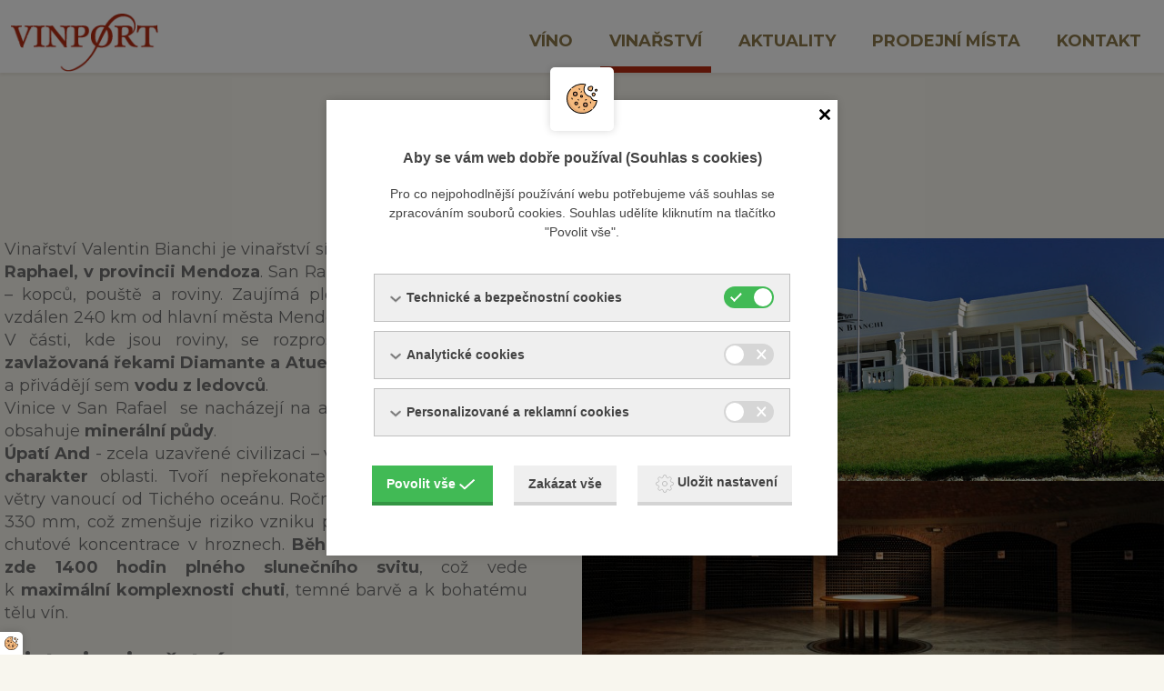

--- FILE ---
content_type: text/html; charset=UTF-8
request_url: https://www.vinport.cz/valentin-bianchi-2?sid=682f52459933bccb4ab78ab528e6eaaa
body_size: 3918
content:
                    <!DOCTYPE html><html class="no-js" prefix="og: http://ogp.me/ns#" lang="cs">
<head>
        <meta charset="utf-8">
    <meta http-equiv="X-UA-Compatible" content="IE=edge,chrome=1">
    <meta http-equiv="content-language" content="cs"/>
    <meta name="viewport" content="width=device-width, initial-scale=1">
            <meta name="robots" content="index, follow"/>
                                <title>Valentin Bianchi | Vinport</title>
    <meta name="description" content="Vinařství Valentin Bianchi je&amp;nbsp;vinařství v&amp;nbsp;departmentu San Raphael, v&amp;nbsp;provincii Mendoza. San Rafael se skládá ze 3&amp;nbsp;částí – kopců, pouště"/>
    <meta name="keywords" content=""/>
    <meta name="author" content="GRAWEB s.r.o., grafika a webdesign"/>

        <meta property="og:url" content="https://www.vinport.cz/valentin-bianchi-2?sid=682f52459933bccb4ab78ab528e6eaaa"/>
    <meta property="og:title" content="Valentin Bianchi | Vinport"/>
                                        <meta property="og:image" content="https://www.vinport.cz/obrazky-soubory/foto-bianchi-d7689.jpg"/>
                            <meta property="og:image:width" content="960"/>
                <meta property="og:image:height" content="400"/>
                            <meta property="og:type" content="website"/>
    <meta property="og:description" content="Vinařství Valentin Bianchi je&amp;nbsp;vinařství v&amp;nbsp;departmentu San Raphael, v&amp;nbsp;provincii Mendoza. San Rafael se skládá ze 3&amp;nbsp;částí – kopců, pouště"/>

    

    <link href="/layout/main.css?v6" rel="stylesheet" type="text/css" media="all"/>
    
<link rel="stylesheet" href="/js/cookiesconsent/dist/cookiesconsent.min.css" />
<script src="/js/cookiesconsent/dist/cookiesconsent.min.js"></script>
<script>
    
    var cc = new CookieConsent({
        use_gtm_hooks: true
    });
    
</script>

    
<!-- Global site tag (gtag.js) - Google Analytics -->
<script async src="https://www.googletagmanager.com/gtag/js?id=UA-110116781-1"></script>
<script>
  window.dataLayer = window.dataLayer || [];
  function gtag(){dataLayer.push(arguments);}
  gtag('js', new Date());
  gtag('config', 'UA-110116781-1');
</script>    


    <script src="/js/libs/modernizr-3.3.1.min.js"></script>
    <script src="/js/libs/jquery-1.11.2.min.js" type="text/javascript"></script>
    <script type="text/javascript" src="/admin_inc/modules/system/javascript/presentation.js"></script>
        <link rel="shortcut icon" href="/favicon.ico" type="image/x-icon">
    <link rel="icon" href="/favicon.ico" type="image/x-icon">
</head>
<body class="vinarstvi">


<div id="mother">

    <div id="header">

        <div id="top">

            <div id="logo">
                <a href="/"><img src="/layout/images/vinport-logo.png" alt="Vinport"/></a>
            </div>

            
            
            <div id="menu">
                                                            <ul class="l1">                                                                                                                                                                                                                                                                                <li><a href="/vina">Víno</a></li>
                                                                                                                                                                                                                                                                                                                                                    <li class="active"><a href="/vinarstvi">Vinařství</a>
                                                            <ul class="l2">                                                                                                                                                                                                                                                                                <li><a href="vinarstvi-luis-felipe-edwards-2">Luis Felipe Edwards</a></li>
                                                                                                                                                                                                                                                                                                                                                    <li class="active"><a href="/valentin-bianchi-2">Valentin Bianchi</a></li>
                        </ul>                                                </li>
                                                                                                                                                                                                                                                                                                                                                    <li><a href="/aktuality">Aktuality</a></li>
                                                                                                                                                                                                                                                                                                                                                    <li><a href="/prodejni-mista">Prodejní místa</a></li>
                                                                                                                                                                                                                                                                                                                                                    <li><a href="/kontakt">Kontakt</a></li>
                        </ul>                                                </div>


            <div id="menu-switch"></div>

        </div>

    </div>

    <div id="content" class="obsah">


        <div class="inner">
                    <h1>Valentin Bianchi</h1>
    
    
    <div class="dvasloupce">
        <div class="txtlevy">
            <div class="sloupeclevy">

                <p style="text-align:justify">Vinařství Valentin Bianchi je vinařství sídlící&nbsp;v&nbsp;departmentu <strong>San Raphael, v provincii Mendoza</strong>. San Rafael se skládá ze&nbsp; 3 částí – kopců, pouště a roviny. Zaujímá plochu &nbsp;31&nbsp;235 km2 a je vzdálen 240 km od hlavní města Mendozy.</p>

<p style="text-align:justify">V&nbsp;části, kde jsou roviny, se rozprostírá oáza (70 000ha), <strong>zavlažovaná&nbsp;řekami Diamante a Atuel, jež pramení v&nbsp;Andách</strong> a přivádějí sem <strong>vodu z&nbsp;ledovců</strong>.</p>

<p style="text-align:justify">Vinice v&nbsp;San Rafael&nbsp; se nacházejí na aluviálním podloží, které&nbsp; obsahuje <strong>minerální půdy</strong>.</p>

<p style="text-align:justify"><strong>Úpatí And</strong> - zcela uzavřené civilizaci – vytváří <strong>mikroklimatický charakter</strong> oblasti. Tvoří nepřekonatelnou bariéru pro vlhké větry vanoucí od Tichého oceánu. Roční srážky tak nepřesahují 330 mm, což zmenšuje riziko vzniku plísní a zvyšuje možnost chuťové koncentrace v hroznech. <strong>Během doby růstu révy je zde 1400 hodin plného slunečního svitu</strong>, což vede k&nbsp;<strong>maximální komplexnosti chuti</strong>, temné barvě a k&nbsp;bohatému tělu vín.</p>

<h2 style="text-align:justify">Historie vinařství</h2>

<p style="text-align:justify"><strong>Roku 1928</strong> se italský imigrant Don Valentino Bianchi stal vlastníkem malého vinařství s&nbsp;vlastní vinicí. Vinařství, jež bylo <strong>nejprve známo jako El Chiche</strong>, produkovalo <strong>kvalitní červená vína</strong>, o kterých se říkalo, že se <strong>podobají velkým vínům z&nbsp;Medocu</strong>.</p>

<p style="text-align:justify"><strong>V&nbsp;roce 1934 vína získala nejvyšší ocenění</strong> na Oficiální přehlídce a soutěži vín v&nbsp;Mendoze. Poté byla zařazena do prodeje ve&nbsp;slavné&nbsp;vinotéce v&nbsp;Buenos Aires, kde byla <strong>doporučována významným bohatým intelektuálům</strong>.</p>

<p style="text-align:justify"><strong>Roku 1950</strong> <strong>předal Valentino Bianchi vinařství svým synům</strong> Alcidesi Josemu a Enzu Arnoldovi společně s&nbsp;jejich švagrem Aureliem Stradellou a &nbsp;vinařství začalo výborně prosperovat, díky jejich skvělé týmové práci. Vinařství bylo <strong>přejmenováno na&nbsp; Valentin Bianchi S.A.C.I.F</strong>.</p>

<p style="text-align:justify"><strong>V&nbsp;roce 1980</strong> se dostávají <strong>do vedení společnosti vnuci Valentina Bianchiho</strong> - Valentin Eduardo, Ricardo Stradella a Alejandro Ruben. <strong>Dnes pokračují v&nbsp;tom, co jejich otcové a děd započali </strong>a jsou již <strong>3. generací v&nbsp;podniku</strong>, který se nyní nazývá&nbsp;Valentin Bianchi S.A.</p>

<h2 style="text-align:justify">Vinice</h2>

<p style="text-align:justify">Tři vinice, které vinařství Valentino Bianchi vlastní, zabírají plochu 290 ha (716 acrů) a leží <strong>v&nbsp;oblasti &nbsp;San Rafael</strong>. Jsou to: Asti, Las Paredes a Dona Elsa.</p>

<p style="text-align:justify">Vinice jsou <strong>plné podnoží dovozených z&nbsp;Valentinovy rodné Itálie</strong> a stejně tak <strong>z&nbsp;Kalifornie a Francie</strong>. Nejvyšší kvalita hroznů odpovídá použití <strong>nejlepších technologií k&nbsp;výrobě vína</strong>, která <strong>získávají ocenění nejen v&nbsp;Argentině</strong>, ale i v zahraničí.Všechna vína vinařství vyrábí již od roku 1979 vinař Fracisco Martinez.</p>

<p style="text-align:justify">V&nbsp;roce 1996 vnuci V. Bianchiho započali spolupráci s&nbsp;Robertem &nbsp;Pepim &nbsp;ze slavného kalifornského vinařství v&nbsp;Napa Valley. Probíhaly konzultace o&nbsp; nových&nbsp; technologiích a přitom stále dbali na zachování typického&nbsp; argentinského charakteru. Jeho odborné znalosti ve vinařství a talent &nbsp;milovníka vína pomohl udržet konkurenceschopnost a úspěšnost v&nbsp;mnoha zemích, kde se vína Valentina Bianchiho prodávají.</p>

<p style="text-align:justify">&nbsp;</p>

<p class="txt" style="text-align:justify"><a class="btn" href="/vinarstvi-casa-bianchi">Zobrazit vína Valentin Bianchi</a></p>

                
                

            </div>
        </div>

                    <div class="vin-foto">
                                    <a href="/obrazky-soubory/foto-bianchi-d7689.jpg" data-rel='imagebox-lights' title=''><img src="/obrazky-soubory/foto-bianchi-9a854.jpg" alt="" /></a>
                            </div>
                                            <div class="jgallery">                <a href="/obrazky-soubory/big_bodegas-f7563.jpg" data-rel="prettyphoto[gal]" title=""><img src="/obrazky-soubory/big_bodegas-c2fca.jpg" alt="" /></a>
                                                            <a href="/obrazky-soubory/big_institucional-82b0e.jpg" data-rel="prettyphoto[gal]" title=""><img src="/obrazky-soubory/big_institucional-6e82f.jpg" alt="" /></a>
                                                            <a href="/obrazky-soubory/big_turismo-557a0.jpg" data-rel="prettyphoto[gal]" title=""><img src="/obrazky-soubory/big_turismo-94531.jpg" alt="" /></a>
                                                            <a href="/obrazky-soubory/gallery_6_bodegas-96de6.jpg" data-rel="prettyphoto[gal]" title=""><img src="/obrazky-soubory/gallery_6_bodegas-ef664.jpg" alt="" /></a>
                                                            <a href="/obrazky-soubory/gallery_9_bodegas-9e9f9.jpg" data-rel="prettyphoto[gal]" title=""><img src="/obrazky-soubory/gallery_9_bodegas-5e418.jpg" alt="" /></a>
                                                            <a href="/obrazky-soubory/visitas_turismo-f1735.jpg" data-rel="prettyphoto[gal]" title=""><img src="/obrazky-soubory/visitas_turismo-f1735.jpg" alt="" /></a>
                </div>                    
    </div>
</div>
                                    
	</div>
	<div id="footer">
        <div class="paticka">
            <p class="patickakontakt">Kontakt</p>
            <div class="pairbox pairbox-style5">
<div class="pairbox-part1">
<p><strong>Adresa:</strong><br />
VINPORT s.r.o.<br />
Na hradbách 85<br />
693 01 Hustopeče</p>

<p><strong>Telefon:</strong> 519 331 680, <strong>fax:</strong> 519 327 451<br />
<strong>E-mail:&nbsp;</strong><a href="mailto:obchod&#064;vinport.cz">obchod&#064;vinport.cz</a></p>
</div>

<div class="pairbox-part2">
<p>&nbsp;</p>

<div class="pairbox pairbox-style4">
<div class="pairbox-part1">
<p>&nbsp;</p>
</div>

<div class="pairbox-part2">
<p><a href="https://www.vinport.cz/zpracovani-osobnich-udaju">Zpracování osobních údajů</a><br />
<a href="https://www.vinport.cz/cookies">Cookies</a></p>
</div>
</div>
</div>
</div>
        </div>
        <hr>
        <div class="cc">
            <p class="copy">2017 &copy; Vinport</p>
            <p class="creator">Created by <a href="http://www.graweb.com/">GRAWEB</a></p>
        </div>
	</div>
</div>
                <script src="/js/libs/jquery.bxslider/jquery.bxslider.min.js" type="text/javascript"></script>
                <script src="/js/libs/magnific-popup/jquery.magnific-popup.min.js" type="text/javascript"></script>
        <script src="/js/libs/jquery.justifiedGallery/jquery.justifiedGallery.min.js"></script>
                        <script src="/js/trans.php?lang=cs" type="text/javascript"></script>
        <script src="/js/plugins.js" type="text/javascript"></script>
        <script src="/js/script.js?v4" type="text/javascript"></script>
        <script src="/js/main.js" type="text/javascript"></script>
		<!--[if IE 8]><script src="/js/libs/respond/respond.min.js"></script><![endif]-->

    </body>
</html>    

--- FILE ---
content_type: text/css
request_url: https://www.vinport.cz/layout/main.css?v6
body_size: 8150
content:
@import url(https://fonts.googleapis.com/css?family=Great+Vibes|Montserrat:100,100i,200,200i,300,300i,400,400i,500,500i,600,600i,700,700i,800,800i,900,900i);.mfp-bg,.mfp-wrap{left:0;top:0;position:fixed}.mfp-bg,.mfp-container,.mfp-wrap{width:100%;height:100%}.mfp-container:before,.mfp-content,img{vertical-align:middle}.mfp-arrow:after,.mfp-arrow:before,.mfp-container:before,.mfp-figure:after{content:''}.mfp-title,pre{word-wrap:break-word}#content.obsah .dvasloupce:after,#content.obsah .txtlevy:after,#content.obsah>.inner:after,#footer,.aktuality:after,.break,.clearfix:after,.cols2:after,.cols:after,.datepicker-content ul:after,.hnedy .blokyvinarstvi:after,.slideshow-vina .slides:after,.titlebox>.titlebox-content:after,fieldset>p:after,p.date input[type=text]:after,ul.seznamprodejen:after,ul.seznamvin:after,ul.seznamvin>li>ul:after,ul.seznamvin>li>ul>li.rada>ul:after{clear:both}.mfp-bg{z-index:1042;overflow:hidden;background:#0b0b0b;opacity:.8}.mfp-wrap{z-index:1043;outline:0!important;-webkit-backface-visibility:hidden}.mfp-container{text-align:center;position:absolute;left:0;top:0;padding:0 8px;box-sizing:border-box}.mfp-container:before{display:inline-block;height:100%}.mfp-align-top .mfp-container:before{display:none}.mfp-content{position:relative;display:inline-block;margin:0 auto;text-align:left;z-index:1045}.mfp-ajax-holder .mfp-content,.mfp-inline-holder .mfp-content{width:100%;cursor:auto}.mfp-ajax-cur{cursor:progress}.mfp-zoom-out-cur,.mfp-zoom-out-cur .mfp-image-holder .mfp-close{cursor:-moz-zoom-out;cursor:-webkit-zoom-out;cursor:zoom-out}.mfp-zoom{cursor:pointer;cursor:-webkit-zoom-in;cursor:-moz-zoom-in;cursor:zoom-in}.mfp-auto-cursor .mfp-content{cursor:auto}.mfp-arrow,.mfp-close,.mfp-counter,.mfp-preloader{-webkit-user-select:none;-moz-user-select:none;user-select:none}.mfp-loading.mfp-figure{display:none}.mfp-hide{display:none!important}.mfp-preloader{color:#CCC;position:absolute;top:50%;width:auto;text-align:center;margin-top:-.8em;left:8px;right:8px;z-index:1044}.mfp-preloader a{color:#CCC}.mfp-close,.mfp-preloader a:hover{color:#FFF}.mfp-s-error .mfp-content,.mfp-s-ready .mfp-preloader{display:none}button.mfp-arrow,button.mfp-close{overflow:visible;cursor:pointer;background:0 0;border:0;-webkit-appearance:none;display:block;outline:0;padding:0;z-index:1046;box-shadow:none;touch-action:manipulation}.mfp-figure:after,.mfp-iframe-scaler iframe{position:absolute;left:0;box-shadow:0 0 8px rgba(0,0,0,.6)}button::-moz-focus-inner{padding:0;border:0}.mfp-close{width:44px;height:44px;line-height:44px;position:absolute;right:0;top:0;text-decoration:none;text-align:center;opacity:.65;padding:0 0 18px 10px;font-style:normal;font-size:28px;font-family:Arial,Baskerville,monospace}blockquote,dfn{font-style:italic}.mfp-close:focus,.mfp-close:hover{opacity:1}.mfp-close:active{top:1px}.mfp-close-btn-in .mfp-close{color:#333}.mfp-iframe-holder .mfp-close,.mfp-image-holder .mfp-close{color:#FFF;right:-6px;text-align:right;padding-right:6px;width:100%}.mfp-counter{position:absolute;top:0;right:0;color:#CCC;font-size:12px;line-height:18px;white-space:nowrap}.mfp-figure,img.mfp-img{line-height:0}.mfp-arrow{position:absolute;opacity:.65;margin:-55px 0 0;top:50%;padding:0;width:90px;height:110px;-webkit-tap-highlight-color:transparent}.mfp-arrow:active{margin-top:-54px}.mfp-arrow:focus,.mfp-arrow:hover{opacity:1}.mfp-arrow:after,.mfp-arrow:before{display:block;width:0;height:0;position:absolute;left:0;top:0;margin-top:35px;margin-left:35px;border:inset transparent}.mfp-arrow:after{border-top-width:13px;border-bottom-width:13px;top:8px}.mfp-arrow:before{border-top-width:21px;border-bottom-width:21px;opacity:.7}.mfp-arrow-left{left:0}.mfp-arrow-left:after{border-right:17px solid #FFF;margin-left:31px}.mfp-arrow-left:before{margin-left:25px;border-right:27px solid #3F3F3F}.mfp-arrow-right{right:0}.mfp-arrow-right:after{border-left:17px solid #FFF;margin-left:39px}.mfp-arrow-right:before{border-left:27px solid #3F3F3F}.mfp-iframe-holder{padding-top:40px;padding-bottom:40px}.mfp-iframe-holder .mfp-content{line-height:0;width:100%;max-width:900px}.mfp-image-holder .mfp-content,img.mfp-img{max-width:100%}.mfp-iframe-holder .mfp-close{top:-40px}.mfp-iframe-scaler{width:100%;height:0;overflow:hidden;padding-top:56.25%}.mfp-iframe-scaler iframe{display:block;top:0;width:100%;height:100%;background:#000}.mfp-figure:after,img.mfp-img{display:block;width:auto;height:auto}img.mfp-img{box-sizing:border-box;padding:40px 0;margin:0 auto}.mfp-figure:after{top:40px;bottom:40px;right:0;z-index:-1;background:#444}.mfp-figure small{color:#BDBDBD;display:block;font-size:12px;line-height:14px}.mfp-figure figure{margin:0}.mfp-bottom-bar{margin-top:-36px;position:absolute;top:100%;left:0;width:100%;cursor:auto}.mfp-title{text-align:left;line-height:18px;color:#F3F3F3;padding-right:36px}.mfp-gallery .mfp-image-holder .mfp-figure{cursor:pointer}@media screen and (max-width:800px) and (orientation:landscape),screen and (max-height:300px){.mfp-img-mobile .mfp-image-holder{padding-left:0;padding-right:0}.mfp-img-mobile img.mfp-img{padding:0}.mfp-img-mobile .mfp-figure:after{top:0;bottom:0}.mfp-img-mobile .mfp-figure small{display:inline;margin-left:5px}.mfp-img-mobile .mfp-bottom-bar{background:rgba(0,0,0,.6);bottom:0;margin:0;top:auto;padding:3px 5px;position:fixed;box-sizing:border-box}.mfp-img-mobile .mfp-bottom-bar:empty{padding:0}.mfp-img-mobile .mfp-counter{right:5px;top:3px}.mfp-img-mobile .mfp-close{top:0;right:0;width:35px;height:35px;line-height:35px;background:rgba(0,0,0,.6);position:fixed;text-align:center;padding:0}}@media all and (max-width:900px){.mfp-arrow{-webkit-transform:scale(.75);transform:scale(.75)}.mfp-arrow-left{-webkit-transform-origin:0;transform-origin:0}.mfp-arrow-right{-webkit-transform-origin:100%;transform-origin:100%}.mfp-container{padding-left:6px;padding-right:6px}}.datepicker-container{position:absolute;z-index:201312;float:left;font-family:arial,helvetica,sans-serif;font-size:12px;line-height:30px}.datepicker-arrow,.datepicker-arrow:after{display:block;width:0;height:0;border:5px solid transparent}.datepicker-arrow{position:relative;margin:0 10px;border-bottom-color:#9cf}.datepicker-arrow:after{position:absolute;top:-4px;left:-5px;content:" ";border-bottom-color:#fff}.datepicker-content{width:210px;-webkit-box-sizing:content-box;box-sizing:content-box;border:1px solid #ccc;border-top-color:#9cf;-webkit-box-shadow:0 0 3px #ccc;box-shadow:0 0 3px #ccc}.datepicker-next,.datepicker-prev{font-size:18px}.datepicker-content ul:after,.datepicker-content ul:before{display:table;content:""}.datepicker-content ul{width:102%;padding:0;margin:0;*zoom:1}.datepicker-content li{float:left;width:30px;height:30px;padding:0;margin:0;text-align:center;list-style:none;cursor:pointer;background-color:#fff}.datepicker-content .col-1{width:30px}.datepicker-content .col-2{width:60px}.datepicker-content .col-3{width:90px}.datepicker-content .col-4{width:120px}.datepicker-content .col-5{width:150px}.datepicker-content .col-6{width:180px}.datepicker-content .col-7{width:210px}.datepicker-content li:hover{background-color:#eee}.datepicker-content .selected,.datepicker-content .selected:hover{color:#36f}.datepicker-content .disabled,.datepicker-content .disabled:hover{color:#ccc}.datepicker-months li,.datepicker-years li{width:52.5px;height:52.5px;line-height:52.5px}.datepicker-week li,.datepicker-week li:hover{cursor:default;background-color:#fff}article,aside,details,figcaption,figure,footer,header,hgroup,main,nav,section,summary{display:block}audio,canvas,video{display:inline-block;*display:inline;*zoom:1}audio:not([controls]){display:none;height:0}[hidden]{display:none}html{font-size:100%;-webkit-text-size-adjust:100%;-ms-text-size-adjust:100%}button,html,input,select,textarea{font-family:sans-serif}body,figure,form{margin:0}a:focus{outline:dotted thin}a:active,a:hover{outline:0}h1{margin:.67em 0}h2{font-size:1.5em;margin:.83em 0}h4{font-size:1em;margin:1.33em 0}h5{font-size:.83em;margin:1.67em 0}abbr[title]{border-bottom:1px dotted}b,strong{font-weight:700}blockquote{margin:1em 40px}hr{-moz-box-sizing:content-box;box-sizing:content-box}mark{background:#ff0;color:#000}dl,menu,ol,p,pre,ul{margin:1em 0}code,kbd,pre,samp{font-family:monospace,serif;_font-family:'courier new',monospace;font-size:1em}pre{white-space:pre;white-space:pre-wrap}q{quotes:none}q:after,q:before{content:'';content:none}small{font-size:80%}sub,sup{font-size:75%;line-height:0;position:relative;vertical-align:baseline}sup{top:-.5em}sub{bottom:-.25em}dd{margin:0 0 0 40px}menu,ol,ul{padding:0 0 0 40px}nav ol,nav ul{list-style:none}img{border:0;-ms-interpolation-mode:bicubic}svg:not(:root){overflow:hidden}legend{border:0;padding:0;white-space:normal;*margin-left:-7px}button,input,select,textarea{font-size:100%;margin:0;vertical-align:baseline;*vertical-align:middle}button,input{line-height:normal}button,select{text-transform:none}button,html input[type=button],input[type=reset],input[type=submit]{-webkit-appearance:button;cursor:pointer;*overflow:visible}button[disabled],html input[disabled]{cursor:default}input[type=checkbox],input[type=radio]{box-sizing:border-box;padding:0;*height:13px;*width:13px}input[type=search]{-webkit-appearance:textfield;-moz-box-sizing:content-box;-webkit-box-sizing:content-box;box-sizing:content-box}input[type=search]::-webkit-search-cancel-button,input[type=search]::-webkit-search-decoration{-webkit-appearance:none}button::-moz-focus-inner,input::-moz-focus-inner{border:0;padding:0}textarea{overflow:auto;vertical-align:top;resize:vertical}table{border-collapse:collapse;border-spacing:0}.justified-gallery{width:100%;position:relative;overflow:hidden}.justified-gallery>a,.justified-gallery>div{position:absolute;display:inline-block;overflow:hidden;filter:"alpha(opacity=10)";opacity:.1}.justified-gallery>a>a>img,.justified-gallery>a>img,.justified-gallery>div>a>img,.justified-gallery>div>img{position:absolute;top:50%;left:50%;margin:0;padding:0;border:none;filter:"alpha(opacity=0)";opacity:0}.justified-gallery>a>.caption,.justified-gallery>div>.caption{display:none;position:absolute;bottom:0;padding:5px;background-color:#000;left:0;right:0;margin:0;color:#fff;font-size:12px;font-weight:300;font-family:sans-serif}body,h3{font-family:Montserrat,sans-serif}.justified-gallery>a>.caption.caption-visible,.justified-gallery>div>.caption.caption-visible{display:initial;filter:"alpha(opacity=70)";opacity:.7;-webkit-transition:opacity 500ms ease-in;-moz-transition:opacity 500ms ease-in;-o-transition:opacity 500ms ease-in;transition:opacity 500ms ease-in}.justified-gallery>.entry-visible{filter:"alpha(opacity=100)";opacity:1;background:0 0}.justified-gallery>.entry-visible>a>img,.justified-gallery>.entry-visible>img{filter:"alpha(opacity=100)";opacity:1;-webkit-transition:opacity 500ms ease-in;-moz-transition:opacity 500ms ease-in;-o-transition:opacity 500ms ease-in;transition:opacity 500ms ease-in}.justified-gallery>.jg-filtered{display:none}.justified-gallery>.spinner{position:absolute;bottom:0;margin-left:-24px;padding:10px 0;left:50%;filter:"alpha(opacity=100)";opacity:1;overflow:initial}.justified-gallery>.spinner>span{display:inline-block;filter:"alpha(opacity=0)";opacity:0;width:8px;height:8px;margin:0 4px;background-color:#000;border-radius:6px}fieldset,hr{border:0;padding:0}*{box-sizing:border-box}::-moz-selection{background:#b3d4fc;text-shadow:none}::selection{background:#b3d4fc;text-shadow:none}hr{display:block;height:1px;border-top:1px solid #ccc;margin:1em 0}fieldset{margin:0}.clearfix{*zoom:1}.clearfix:after,.clearfix:before{content:" ";display:table}.break{display:block;width:80%}p.report{border:1px solid #A0C856;padding:12px;text-align:left;background-color:#CDF9BC;margin-bottom:20px}p.report.error{border-color:#FF8D9A;background:#F9BDBD}p.report.info{border-color:#A0C856;background:#CDF9BC}p.report.warning{border-color:#E9D757;background:#FFEC93}#files h4,.files h4{margin-bottom:4px}#files ul.ico,.files ul.ico{margin:0;padding:0 0 0 20px;line-height:1.6em;list-style:none;background:0 0}#files .ico,#files ul.ico li,.files .ico,.files ul.ico li{padding:0 0 .5em 23px}#files ul.ico li,.files ul.ico li{background-repeat:no-repeat;list-style:none}#files ul.ico li span,.files ul.ico li span{font-size:92%}#files li.ico,.files li.ico{background:url(ico/noname.gif) left .5em no-repeat;padding-bottom:5px}#files li.ico-pdf,.files li.ico-pdf{background-image:url(ico/pdf.gif)}#files li.ico-doc,#files li.ico-docx,.files li.ico-doc,.files li.ico-docx{background-image:url(ico/doc.gif)}#files li.ico-xls,#files li.ico-xlsx,.files li.ico-xls,.files li.ico-xlsx{background-image:url(ico/xls.gif)}#files li.ico-ppt,#files li.ico-pptx,.files li.ico-ppt,.files li.ico-pptx{background-image:url(ico/ppt.png)}#files li.ico-jpeg,#files li.ico-jpg,.files li.ico-jpeg,.files li.ico-jpg{background-image:url(ico/jpg.gif)}#files li.ico-7z,#files li.ico-rar,#files li.ico-zip,.files li.ico-7z,.files li.ico-rar,.files li.ico-zip{background-image:url(ico/zip.gif)}#files li.ico-png,.files li.ico-png{background-image:url(ico/png.gif)}#files li.ico-gif,.files li.ico-gif{background-image:url(ico/gif.gif)}#files li.ico-rss,.files li.ico-rss{background-image:url(ico/rss.png)}.bx-wrapper{margin:0}.bx-wrapper .bx-viewport{border:none;box-shadow:none;left:0;background:0 0}.ir,.visuallyhidden{border:0;overflow:hidden}.cols{*zoom:1}.cols:after,.cols:before{content:" ";display:table}.cols>.col{margin:0;padding:0}.cols1>.col{width:100%}.cols1>.col1{float:none}.cols2>.col{width:50%}.cols3>.col{width:33%}.cols3>.col1,.cols3>.col2{float:left}.cols3>.col3{float:right;width:34%}.cols4>.col{width:25%}.cols4>.col1,.cols4>.col2,.cols4>.col3{float:left}.cols4>.col4{float:right}.titlebox{padding:2px 0}.titlebox>.titlebox-title{cursor:pointer;font-size:14px;background:url(images/titlebox-plus.png) right center no-repeat;margin:0;padding:5px 13px}.titlebox>.titlebox-content{*zoom:1;display:none;padding:4px 16px}.titlebox>.titlebox-content:after,.titlebox>.titlebox-content:before{content:" ";display:table}.ir:before,.no-js .titlebox>.titlebox-content{display:block}.titlebox.open>.titlebox-title{background:url(images/titlebox-minus.png) right center no-repeat}.btn,.ir{background-color:transparent}.titlebox.article-files>.titlebox-content,.titlebox.article-form>.titlebox-content{padding:20px 16px}.titlebox.article-images>.titlebox-content{padding:4px}.no-js .titlebox>.titlebox-title{background-image:none}.ir{*text-indent:-9999px}.ir:before{content:"";width:0;height:150%}.hidden{display:none!important;visibility:hidden}.visuallyhidden{clip:rect(0 0 0 0);height:1px;margin:-1px;padding:0;position:absolute;width:1px}.visuallyhidden.focusable:active,.visuallyhidden.focusable:focus{clip:auto;height:auto;margin:0;overflow:visible;position:static;width:auto}.invisible{visibility:hidden}@-ms-viewport{width:device-width}h1{font-size:30px}h3{font-size:26px;font-weight:200;line-height:30px;opacity:1;margin:0 0 15px}h6{font-family:'Great Vibes',cursive;font-size:48px;font-weight:400;margin:40px 0 20px}p{margin:0}a{color:#8c794a}.btn{display:inline-block;text-decoration:none;text-align:center;color:#FFF;padding:10px 20px;margin:30px 0;border:1px solid #FFF}.btn:hover{background-color:#FFF;color:#8c794a}th,th a{color:#fff}table,table.lines,table.lines td,table.lines th,table.lines tr,td,th,tr{border:none}table[border="1"],table[border="1"] td,table[border="1"] th,table[border="1"] tr{border:1px solid #aeaeae}tr{padding:2px 0}td,th{padding:8px;background:0 0;margin:0}th{background:#aeaeae}table.lines td,table.lines th{border-bottom:1px dotted #aeaeae}input[type=text],input[type=password],input[type=reset],input[type=submit],select,textarea{background:#fff;border:1px solid #8c794a;border-radius:0;color:#717171;padding:8px;width:100%}input[type=reset],input[type=submit]{background:#fff;color:#8c794a;width:auto;padding:8px 35px;font-weight:300;border:1px solid #8c794a;min-width:280px}span.finput,span.flabel{display:block;width:100%}input[type=reset]:hover,input[type=submit]:hover{color:#fff;background:#8c794a}fieldset>p,p.date input[type=text]{margin:0;*zoom:1}fieldset>p:after,fieldset>p:before,p.date input[type=text]:after,p.date input[type=text]:before{content:" ";display:table}fieldset>p>span{padding:4px}span.flabel{padding-top:12px;text-align:left}.webx-form{max-width:620px;margin-left:auto;margin-right:auto;padding:20px 0}span.customStyleSelectBox{background:url(images/arrow-select.png) right center no-repeat #fff}span.customStyleSelectBox span{padding:5px 26px 6px 8px;border:1px solid #8c794a;color:#717171}blockquote{padding:40px 0 40px 60px;position:relative;color:#8b8a8a}blockquote:before{content:"\201C";font-size:100px;color:#d7d7d7;position:absolute;top:70px;left:-10px;display:block}#header,#top{position:relative;width:100%}#menu,body{font-size:18px}html{color:#222;background:#f8f6ee}body{line-height:1.4;color:#717171;min-width:320px}#menu-switch{display:none}#header{display:block;height:80px;top:0;left:0;z-index:50;background:#fff;box-shadow:0 3px 3px 0 rgba(114,106,86,.1)}#top{max-width:1270px;margin:0 auto}#logo,#menu{position:absolute}#logo{top:15px;left:7px}#logo img{height:64px}img{max-width:100%}#menu{right:0;top:13px;font-weight:700;text-transform:uppercase}#menu ul.l1{list-style-type:none;margin:0;padding:0}#menu ul.l1>li{float:left;margin:0 10px;position:relative}#menu ul.l1>li>a{text-decoration:none;text-align:center;color:#8c794a;display:block;padding:20px 10px 15px;border-bottom:transparent 7px solid}#menu ul.l1>li.active>a,#menu ul.l1>li:hover>a{border-color:#b62c12}#menu ul.l2{left:0;top:47px;min-width:260px;padding:0;margin:20px 0 0;display:none;position:absolute}#content,#main{position:relative;width:100%}#content,#menu ul.l1>li:hover ul.l2{display:block}.bily a.btn,.hnedy .blokyvinarstvi .blockvinarstvi a{min-width:190px}#menu ul.l2>li{background:#fff;margin:0;padding:0;list-style:none}#menu ul.l2>li>a{display:block;text-decoration:underline;text-align:left;width:100%;background-color:#fff;color:#8c794a;border:none;padding:0 20px 15px}.bezovy .btn,.bily a.btn{border:1px solid #8c794a}#content.obsah .txtlevy .btn,#menu ul.l2>li>a:hover,.aktuality .aktualita a,.bezovy .btn,.bily a.btn,ul.seznamvin a{text-decoration:none}#menu ul.l2>li:first-child>a{padding-top:20px}#content{margin:0}#main{padding:0;background:#8c794a;margin:0 auto;top:0;left:0;height:100%}#main #mainvina,#main h1{width:100%;position:absolute;text-align:center}#main .mainfoto{max-height:900px;overflow:hidden;background:url(images/main-foto2.jpg) center top no-repeat;height:900px;background-size:cover}#main .mainfoto img{max-width:none;display:none}#main h1{font-size:48px;font-weight:100;color:#fff;margin:0;top:20%;z-index:2}.bezovy h2,.bily h2,.hnedy h2{text-transform:uppercase;letter-spacing:5px;font-size:30px}#main #mainvina{left:0;top:45%;z-index:3;height:55%;margin:0 auto;overflow:hidden}#main .mainvino{position:relative;display:inline-block;margin:0 20px;animation:pohybvin 2s;animation-iteration-count:1;bottom:0}.bily,.foto-cb,.inner{margin:0 auto}@keyframes pohybvin{from{bottom:-500px}to{bottom:0}}.foto-cb{display:block;-webkit-filter:grayscale(100%);filter:grayscale(100%)}.aktuality .aktualita:hover .foto-cb,.hnedy .blokyvinarstvi .blockvinarstvi:hover .foto-cb{filter:none}.bily,.bily a.btn{text-align:center;display:inline-block}.overlay{position:absolute;top:0;left:0;width:100%;height:100%;background-color:#8c794a;z-index:1;opacity:.4;transition:.5s ease}.inner{width:100%;max-width:1270px}.bily{width:100%;background-color:#FFF;padding:60px 0 100px}.bily h2{font-weight:500;color:#8c794a;margin-bottom:60px}.bily #dekorace{margin:40px 0 0}.bily a.btn{color:#8c794a;padding:10px 20px;margin:50px 0 0;background-color:transparent}.bily a.btn:hover{background-color:#8c794a;color:#FFF}.hnedy{width:100%;margin:0 auto;background-color:#726a56;padding:20px 0 0}.hnedy h2{font-weight:500;color:#fff;text-align:center;margin-bottom:40px}.hnedy a,.hnedy h6,.hnedy p{color:#fff;font-weight:400}.hnedy .blokyvinarstvi{*zoom:1}.hnedy .blokyvinarstvi:after,.hnedy .blokyvinarstvi:before{content:" ";display:table}.hnedy .blokyvinarstvi .blockvinarstvi{float:left;width:50%;background:#8c794a}.hnedy .blokyvinarstvi .blockvinarstvi .hnedyboxlevy{float:right;width:100%;max-width:620px;height:350px;overflow:hidden;padding-right:70px}.hnedy .blokyvinarstvi .blockvinarstvi .hnedyboxpravy{float:left;width:100%;max-width:620px;height:350px;overflow:hidden;padding-left:70px}.hnedy .blokyvinarstvi .blockvinarstvi .txtvin{height:100px;overflow:hidden}.hnedy .blokyvinarstvi .blockvinarstvi .fotobox{position:relative;width:100%;height:400px;overflow:hidden}.hnedy .blokyvinarstvi .blockvinarstvi .fotobox .img{position:relative;transition:.5s ease;height:400px;overflow:hidden}.hnedy .blokyvinarstvi .blockvinarstvi .fotobox .img2{position:absolute;top:0;right:0;bottom:0;left:0;overflow:hidden}.hnedy .blokyvinarstvi .blockvinarstvi .fotobox .img2 img{position:absolute;top:50%;left:50%;width:auto;height:auto;max-height:none;max-width:none;min-height:100%;min-width:100%;transform:translate(-50%,-50%);-ms-transform:translate(-50%,-50%);-webkit-transform:translate(-50%,-50%)}.slideshow-vina .vino .img img,.vina .vino .img img{max-height:100%}.hnedy .blokyvinarstvi .blockvinarstvi:hover .img{transform:scale(1.06)}.slideshow-vina .vino .img:hover,.vina .vino .img:hover{transform:scale(1.1)}.hnedy .blokyvinarstvi .blockvinarstvi:hover .overlay{opacity:0}.slideshow-vina{position:relative}.slideshow-vina .bx-wrapper{margin:0 auto}.slideshow-vina .bx-controls .bx-controls-direction .bx-next,.slideshow-vina .bx-controls .bx-controls-direction .bx-prev{position:absolute;top:50%;margin-top:-20px;width:40px;height:40px;background:center center no-repeat none;text-indent:100em;overflow:hidden;outline:0}.aktuality .aktualita,.aktuality .aktualita .akt-cont,.aktuality .aktualita .img,.slideshow-vina .vino .img,.vina .vino .img{overflow:hidden;position:relative}.slideshow-vina .bx-controls .bx-controls-direction .bx-prev{background-image:url(images/sipkaleva.png);left:20px}.slideshow-vina .bx-controls .bx-controls-direction .bx-next{background-image:url(images/sipkaprava.png);right:20px}.slideshow-vina.no-controls .bx-controls .bx-controls-direction .bx-next,.slideshow-vina.no-controls .bx-controls .bx-controls-direction .bx-prev{display:none}.slideshow-vina .slides{margin:0 auto;*zoom:1;width:auto}.slideshow-vina .slides:after,.slideshow-vina .slides:before{content:" ";display:table}.slideshow-vina .slides.run{margin:0 auto}.slideshow-vina .slides.run .vino{display:block;float:left;margin:0;padding:13px 10px;background:0 0;width:auto}.slideshow-vina .slides.run .vino .cont{background:#fff;padding:40px 0}.slideshow-vina .vino{display:inline-block;height:450px;width:290px;background-color:#fff;margin:13px 9px;padding:40px 0}.slideshow-vina .vino a{display:block}.slideshow-vina .vino .img{height:300px;transition:.3s ease}.slideshow-vina .vino .nazevvina{color:#8c794a;margin-top:30px;height:50px;overflow:hidden}.slideshow-vina .vino .rok{color:#726a56;display:none}.bezovy,.bezovy .btn{display:inline-block;text-align:center}.bezovy{width:100%;margin:0 auto;background-color:#f8f6ee;padding:60px 0 100px}.bezovy h2{font-weight:500;color:#8c794a;margin-bottom:60px}.bezovy .btn{color:#8c794a;padding:10px 20px;margin:50px 0 0;background-color:transparent;min-width:190px}#content.obsah,.uvodprodejnimista .cols2 .col1,.uvodprodejnimista .cols2 .col2{text-align:left}.bezovy .btn:hover{background-color:#8c794a;color:#FFF}.vina{*zoom:1}.vina:after,.vina:before{content:" ";display:table}.vina .vino,.vina .vino a{display:block}.vina:after{clear:both}.vina .vino{float:left;height:450px;width:290px;background-color:#fff;margin:13px 9px;padding:40px 0}.vina .vino .img{height:300px;transition:.3s ease}.vina .vino .nazevvina{color:#8c794a;margin-top:30px;height:50px;overflow:hidden}.vina .vino .rok{color:#726a56;display:none}.aktuality{*zoom:1}.aktuality:after,.aktuality:before{content:" ";display:table}.aktuality .aktualita{float:left;width:50%;height:370px;margin:0;padding:15px;max-width:620px}.aktuality .aktualita .akt-cont{display:block;height:100%}.aktuality .aktualita .img{transition:.5s ease;height:370px}.aktuality .aktualita .img .img2{position:absolute;top:0;right:0;bottom:0;left:0;overflow:hidden}.aktuality .aktualita .img .img2 img{position:absolute;top:50%;left:50%;width:auto;height:auto;max-height:none;max-width:none;min-height:100%;min-width:100%;transform:translate(-50%,-50%);-ms-transform:translate(-50%,-50%);-webkit-transform:translate(-50%,-50%)}.aktuality .aktualita .textyaktuality{position:absolute;left:0;bottom:-155px;background-color:rgba(140,121,74,.8);opacity:1;padding:20px;color:#fff;font-weight:300;text-align:left;height:250px;transition:.5s ease;z-index:1}.aktuality .aktualita:hover .textyaktuality,.images a>span{bottom:0;left:0}.aktuality .aktualita .textyaktuality>h3{max-height:60px;overflow:hidden;margin:0}.aktuality .aktualita .textyaktuality .uvodaktuality{opacity:1;margin-bottom:15px;height:90px;overflow:hidden;padding-top:15px}.aktuality .aktualita .textyaktuality .datumaktuality{font-size:14px;opacity:1;float:left}.aktuality .aktualita .textyaktuality .btn{color:#FFF;border:1px solid #FFF;margin:0;position:absolute;right:20px;min-width:190px}.aktuality .aktualita .textyaktuality .btn:hover{background-color:#FFF;color:#8c794a}.aktuality .aktualita:hover .overlay{opacity:0}.cols2{*zoom:1}.cols2:after,.cols2:before{content:" ";display:table}.cols2>.col1{width:50%;float:left}.cols2>.col2{width:50%;float:right}body.vinarstvi #content>.inner{max-width:none;padding:60px 0 100px}#content.obsah{width:100%;margin:0 auto;background-color:#f8f6ee;padding:0}#content.obsah>.inner{*zoom:1;display:block;padding:60px 0 40px}#content.obsah .dvasloupce:after,#content.obsah .dvasloupce:before,#content.obsah .txtlevy:after,#content.obsah .txtlevy:before,#content.obsah>.inner:after,#content.obsah>.inner:before{content:" ";display:table}#content.obsah h1{font-size:30px;font-weight:500;color:#8c794a;text-transform:uppercase;letter-spacing:5px;margin-bottom:60px;text-align:center}#content.obsah .dvasloupce{*zoom:1}#content.obsah .txtlevy{*zoom:1;float:left;width:50%}#content.obsah .txtlevy p{text-align:left}#content.obsah .txtlevy .btn{display:inline-block;text-align:center;color:#8c794a;padding:10px 20px;margin:50px 0 0;background-color:transparent;border:1px solid #8c794a;min-width:190px}#content.obsah .txtlevy .btn:hover{background-color:#8c794a;color:#FFF}#content.obsah .vin-foto{float:right;width:50%}#content.obsah .vino-foto-detail{float:right;width:50%;overflow:hidden;background-color:#fff;padding:50px 0;text-align:center}#content.obsah .sloupeclevy{max-width:635px;float:right;padding-right:60px}#content.obsah .datum{font-size:14px;padding:0 0 20px}#content.obsah .aktualita-detail{float:right;width:50%;overflow:hidden;margin:0;padding:0}#content.obsah .perex{padding-bottom:50px;margin-top:30px;text-align:center}ul.seznamvin{display:block;list-style-type:none;padding:0;*zoom:1}ul.seznamvin:after,ul.seznamvin:before{content:" ";display:table}ul.seznamvin a{display:block;width:100%;text-align:center;color:#8c794a;padding:10px 20px;margin:0 0 10px;background-color:transparent;border:1px solid #8c794a}ul.seznamvin>li>ul:after,ul.seznamvin>li>ul:before,ul.seznamvin>li>ul>li.rada>ul:after,ul.seznamvin>li>ul>li.rada>ul:before{content:" ";display:table}ul.seznamvin a:hover{background-color:#8c794a;color:#FFF}ul.seznamvin li.active>a,ul.seznamvin li.active>div>a{background-color:#8c794a;color:#fff}ul.seznamvin>li{float:left;width:50%;list-style:none;margin:0;padding:0 10px}ul.seznamvin>li>ul{*zoom:1;list-style:none;margin:0;padding:0}ul.seznamvin>li>ul>li.rada{float:left;width:100%;list-style:none;margin:0;padding:0}ul.seznamvin>li>ul>li.rada>div{float:left;width:50%;list-style:none;margin:0;padding:0 10px 0 0}ul.seznamvin>li>ul>li.rada>ul{*zoom:1;list-style:none;margin:0;padding:0 0 0 10px;float:left;width:50%}ul.seznamvin>li>ul>li.rada>ul>li{width:100%;list-style:none;margin:0;padding:0}ul.seznamprodejen{display:block;list-style-type:none;padding:0;*zoom:1}ul.seznamprodejen:after,ul.seznamprodejen:before{content:" ";display:table}ul.seznamprodejen li.prodejna{float:left;text-align:left;padding:0 20px 100px 0;width:33.33333333%}ul.seznamprodejen li.prodejna:nth-child(3n+1){clear:left}#footer .paticka .pairbox-style4:after,#footer .paticka .pairbox-style5:after,#footer .paticka .pairbox-style5>.pairbox-part1:after,#footer .paticka .pairbox-style5>.pairbox-part2:after,#footer .paticka:after,.images:after{clear:both}ul.seznamprodejen li.prodejna h2.nazevprodejny{font-size:24px;line-height:1.4;color:#8c794a;padding:0 0 20px;margin:0;font-weight:400;text-align:left;text-transform:none;letter-spacing:0}ul.seznamprodejen li.prodejna h2.nazevprodejny a{color:#8c794a;text-decoration:none}ul.seznamprodejen li.prodejna h2.nazevprodejny a:hover{text-decoration:underline}ul.seznamprodejen li.prodejna .popis>:first-child{margin-top:0}.titlebox.kategorie>.titlebox-title{font-size:20px;padding:10px 20px;font-weight:400;color:#8c794a;margin:0 auto;border:1px solid #8c794a;max-width:300px;background-image:none}.titlebox.kategorie>.titlebox-title:hover{background-color:#8c794a;color:#fff}#footer,#footer .cc{background-color:#726a56}.titlebox.kategorie>.titlebox-title span.open{display:none}.titlebox.kategorie.open>.titlebox-title span.open,.titlebox.kategorie>.titlebox-title span.closed{display:inline}.titlebox.kategorie.open>.titlebox-title{background-image:none}.titlebox.kategorie.open>.titlebox-title span.closed{display:none}#footer .paticka .pairbox-style4:after,#footer .paticka .pairbox-style4:before,#footer .paticka .pairbox-style5:after,#footer .paticka .pairbox-style5:before,#footer .paticka .pairbox-style5>.pairbox-part1:after,#footer .paticka .pairbox-style5>.pairbox-part1:before,#footer .paticka .pairbox-style5>.pairbox-part2:after,#footer .paticka .pairbox-style5>.pairbox-part2:before,#footer .paticka:after,#footer .paticka:before,.images:after,.images:before{content:" ";display:table}#mapa.activate{width:100%;height:700px}#footer{padding-top:60px}#footer p{color:#c9b37c}#footer .paticka{width:100%;margin:0 auto;max-width:1270px;*zoom:1}#footer .paticka .patickakontakt{font-size:26px;font-weight:300;margin-bottom:40px}#footer .paticka p{margin-bottom:22px}#footer .paticka a{color:#c9b37c;text-decoration:none}#footer .paticka a:hover{text-decoration:underline}#footer .paticka .pairbox-style5{*zoom:1}#footer .paticka .pairbox-style5>.pairbox-part1{width:50%;float:left;*zoom:1;padding-right:10px}#footer .paticka .pairbox-style5>.pairbox-part2{width:50%;float:right;*zoom:1}#footer .paticka .pairbox-style4{*zoom:1}#footer .paticka .pairbox-style4>.pairbox-part1{width:40%;float:left;padding-top:20px}#footer .paticka .pairbox-style4>.pairbox-part2{width:60%;float:right;padding-top:20px}#footer hr{border-top:1px solid #63573B}#footer .cc{font-size:14px;color:#a58e53;margin:0 auto;min-height:50px;width:100%;max-width:1270px;clear:both}#footer .cc p.copy{position:relative;width:50%;float:left;color:#443516}#footer .cc p.creator,.jgallery{width:50%;float:right}#footer .cc p.creator{position:relative;text-align:right;color:#443516}#footer .cc a{color:#443516;text-decoration:none}#footer .cc a:hover{text-decoration:underline}.images{*zoom:1}.images img{border:0;max-width:100%}.images a{margin:10px;display:block;text-align:center;float:left;width:294px;height:196px;position:relative;overflow:hidden}.images a>span{background:#000;opacity:.8;color:#fff;text-decoration:none;display:none;position:absolute;padding:6px;width:100%;font-size:13px}.images a:hover>span{display:block}@media only screen and (max-width:1270px){#content.obsah>.inner,#footer .cc,#footer .paticka,.bezovy.uvodprodejnimista .inner,.home #content .bily .inner{padding-left:40px;padding-right:40px}body.vinarstvi #content.obsah .dvasloupce .txtlevy{padding-left:10px;padding-right:10px}body.vinarstvi #content.obsah .dvasloupce .txtlevy h1{padding-left:40px;padding-right:40px}body.vinarstvi #content.obsah .dvasloupce .txtlevy .sloupeclevy{max-width:none;float:none;padding:0 40px}.hnedy .blokyvinarstvi .blockvinarstvi{display:-webkit-flex;display:-ms-flexbox;display:-ms-flex;display:flex;-webkit-flex-wrap:wrap;-ms-flex-wrap:wrap;flex-wrap:wrap;-webkit-flex-direction:row;-ms-flex-direction:row;flex-direction:row;-webkit-align-items:stretch;-ms-align-items:stretch;align-items:stretch;-webkit-align-content:stretch;-ms-align-content:stretch;align-content:stretch;float:none;width:100%}.hnedy .blokyvinarstvi .blockvinarstvi .hnedyboxlevy,.hnedy .blokyvinarstvi .blockvinarstvi .hnedyboxpravy{float:none;max-width:none;height:auto;overflow:visible;padding:0;-webkit-flex:1 0 100%;-ms-flex:1 0 100%;flex:1 0 100%;order:2}.hnedy .blokyvinarstvi .blockvinarstvi .txtvin{height:auto;padding:10px 40px}.hnedy .blokyvinarstvi .blockvinarstvi h6{padding-left:40px;padding-right:40px}.hnedy .blokyvinarstvi .blockvinarstvi a.btn{margin:10px 40px 50px}.hnedy .blokyvinarstvi .blockvinarstvi .fotobox{position:relative;width:100%;height:400px;overflow:hidden;-webkit-flex:1 0 100%;-ms-flex:1 0 100%;flex:1 0 100%;order:1}#footer .paticka .pairbox-style4>.pairbox-part1,#footer .paticka .pairbox-style4>.pairbox-part2{width:100%;float:none;padding-top:0}}@media only screen and (max-width:1100px){#menu-switch{display:block;position:absolute;right:10px;width:60px;height:60px;padding:0;top:10px;background:url(images/menu2.png) center center no-repeat;cursor:pointer}#menu{display:none;top:80px;z-index:50;box-shadow:0 3px 3px 0 rgba(114,106,86,.1)}#menu ul.l1{background:#fff;padding-bottom:10px;width:280px}#menu ul.l1>li{float:none}#menu ul.l1>li>a{text-align:left;padding:20px 10px 5px;border-width:4px}#menu ul.l2{display:block;margin:0;padding:0;min-width:0;position:relative;top:auto;left:auto}#menu ul.l2>li>a{padding:15px 10px 5px 30px;font-weight:400;text-decoration:none;border-bottom:1px solid transparent;text-transform:none}#menu ul.l2>li>a:hover{border-color:#b62c12}#menu ul.l2>li:first-child>a{padding-top:15px}}@media only screen and (max-width:1000px){#content.obsah .article-akt.cols>.txtlevy,.article.cols.cols2 .col1{padding-bottom:30px}#content.obsah .article-akt.cols>.aktualita-detail,#content.obsah .vinocont.cols>.vino-foto-detail,.article.cols.cols2 .col1{text-align:center}.article.cols.cols2 .col1,.article.cols.cols2 .col2{float:none;width:100%}.bezovy.uvodprodejnimista .cols2 .col1,.bezovy.uvodprodejnimista .cols2 .col2{float:none;width:100%}.bezovy.uvodprodejnimista .cols2 .col1{padding-bottom:30px;text-align:center}#content.obsah .article-akt.cols>.aktualita-detail,#content.obsah .article-akt.cols>.txtlevy{float:none;width:100%}#content.obsah .article-akt.cols>.txtlevy .sloupeclevy{width:100%;max-width:none;float:none;padding:0}#content.obsah .vinocont.cols>.txtlevy,#content.obsah .vinocont.cols>.vino-foto-detail{float:none;width:100%}#content.obsah .vinocont.cols>.txtlevy{padding-bottom:30px}#content.obsah .vinocont.cols>.txtlevy .sloupeclevy{width:100%;max-width:none;float:none;padding:0}body.vinarstvi #content.obsah .dvasloupce .txtlevy{width:100%;max-width:none;float:none;padding:0 10px 20px}body.vinarstvi #content.obsah .dvasloupce .vin-foto{width:100%;max-width:none;float:none;padding:0;margin:0 auto}body.vinarstvi #content.obsah .dvasloupce .jgallery{width:100%;max-width:none;float:none;padding:0}ul.seznamprodejen>li.prodejna{width:50%}ul.seznamprodejen>li.prodejna:nth-child(3n+1){clear:none}ul.seznamprodejen>li.prodejna:nth-child(2n+1){clear:left}}@media only screen and (max-width:950px){.aktuality .aktualita{float:none;width:100%;margin:0 auto}#main h1{top:12%;font-size:40px}}@media only screen and (max-width:800px){ul.seznamvin>li{float:none;width:100%;padding-bottom:70px}.hnedy .blokyvinarstvi .blockvinarstvi .fotobox,.hnedy .blokyvinarstvi .blockvinarstvi .fotobox .img{height:250px}}@media only screen and (max-width:650px){.aktuality .aktualita{height:auto}.aktuality .aktualita .textyaktuality{position:relative;bottom:auto;padding-bottom:70px;height:auto}.aktuality .aktualita .textyaktuality .uvodaktuality,.aktuality .aktualita .textyaktuality>h3{max-height:none;height:auto}.aktuality .aktualita .textyaktuality .datumaktuality{line-height:50px}ul.seznamprodejen>li.prodejna{width:100%;float:none}ul.seznamprodejen>li.prodejna:nth-child(2n+1){clear:none}#footer .paticka .pairbox-style5>.pairbox-part1,#footer .paticka .pairbox-style5>.pairbox-part2{width:100%;float:none;padding-right:0}}@media only screen and (max-width:500px){ul.seznamvin>li>ul>li.rada>div{float:none;width:100%;padding:0 0 0 40px}ul.seznamvin>li>ul>li.rada>ul{float:none;width:100%;padding:0 0 0 80px}.bezovy.uvodprodejnimista .inner,.home #content .bily .inner{padding-left:20px;padding-right:20px}.hnedy .blokyvinarstvi .blockvinarstvi .txtvin{height:auto;padding:10px 20px}.hnedy .blokyvinarstvi .blockvinarstvi h6,body.vinarstvi #content.obsah .dvasloupce .txtlevy,body.vinarstvi #content.obsah .dvasloupce .txtlevy h1{padding-left:20px;padding-right:20px}.hnedy .blokyvinarstvi .blockvinarstvi a.btn{margin:10px 20px 50px}body.vinarstvi #content.obsah .dvasloupce .txtlevy .sloupeclevy{max-width:none;float:none;padding:0}ul.inner{padding:0 0 0 20px}#content.obsah>.inner,#footer .cc,#footer .paticka{padding-left:20px;padding-right:20px}}@media print{blockquote,img,pre,tr{page-break-inside:avoid}*{background:0 0!important;color:#000!important;box-shadow:none!important;text-shadow:none!important}a,a:visited{text-decoration:underline}a[href]:after{content:" (" attr(href) ")"}abbr[title]:after{content:" (" attr(title) ")"}.ir a:after,a[href^="javascript:"]:after,a[href^="#"]:after{content:""}blockquote,pre{border:1px solid #999}thead{display:table-header-group}img{max-width:100%!important}@page{margin:.5cm}h2,h3,p{orphans:3;widows:3}h2,h3{page-break-after:avoid}}

--- FILE ---
content_type: application/javascript
request_url: https://www.vinport.cz/js/script.js?v4
body_size: 2244
content:
function trans(key, insert, insert2) {
    if (Lg === undefined) {
        return key;
    }
    return translate(key, insert, insert2);
}


function initialize_google_map() {
    
    var styles = [
        {
            "featureType": "landscape.man_made",
            "elementType": "geometry.fill",
            "stylers": [
                {
                    "visibility": "on"
                },
                {
                    "color": "#f0e8d4"
                }
            ]
        },
        {
            "featureType": "landscape.man_made",
            "elementType": "geometry.stroke",
            "stylers": [
                {
                    "color": "#726a56"
                }
            ]
        },
        {
            "featureType": "landscape.natural",
            "elementType": "geometry.fill",
            "stylers": [
                {
                    "color": "#f0e8d4"
                }
            ]
        },
        {
            "featureType": "poi",
            "elementType": "geometry.fill",
            "stylers": [
                {
                    "color": "#dfcfa5"
                }
            ]
        },
        {
            "featureType": "poi.business",
            "elementType": "all",
            "stylers": [
                {
                    "visibility": "off"
                }
            ]
        },
        {
            "featureType": "road.highway",
            "elementType": "geometry.fill",
            "stylers": [
                {
                    "color": "#c9b37c"
                }
            ]
        },
        {
            "featureType": "road.highway",
            "elementType": "geometry.stroke",
            "stylers": [
                {
                    "visibility": "on"
                },
                {
                    "color": "#8b7f60"
                }
            ]
        },
        {
            "featureType": "transit",
            "elementType": "geometry.fill",
            "stylers": [
                {
                    "color": "#c9b37c"
                }
            ]
        },
        {
            "featureType": "water",
            "elementType": "geometry.fill",
            "stylers": [
                {
                    "color": "#b6d4f0"
                }
            ]
        }
    ];

    // Create a new StyledMapType object, passing it the array of styles,
    // as well as the name to be displayed on the map type control.
    var styledMap = new google.maps.StyledMapType(styles, {name: "Vinport"});


        // Create a map object, and include the MapTypeId to add
        // to the map type control.
        var mapOptions = {
            zoom: 15,
            mapTypeControl: false,
            zoomControl: true,
            zoomControlOptions: {
                position: google.maps.ControlPosition.LEFT_TOP
            },
            scaleControl: true,
            streetViewControl: false,
            fullscreenControl: true,
            scrollwheel: false,
            center: new google.maps.LatLng(48.9416783, 16.7384942),
            mapTypeControlOptions: {
                mapTypeIds: [google.maps.MapTypeId.ROADMAP, 'map_style']
            }
        };
        var map = new google.maps.Map(document.getElementById('mapa'), mapOptions);
        map.mapTypes.set('map_style', styledMap);
        map.setMapTypeId('map_style');

        // To add the marker to the map, use the 'map' property
        var marker = new google.maps.Marker({
            position: new google.maps.LatLng(48.9416783, 16.7384942),
            map: map,
            title:"Vinport s.r.o., Na hradbách 85, 693 01 Hustopeče"//,
        });
    
}

function init_light_box() {

    $('img[data-expandable="1"]').each(function() {
        var a = $('<a>');
        a.attr('href', $(this).attr('src'));
        if ($(this).attr('title')) {
            a.attr('title', $(this).attr('title'));
        } else {
            a.attr('title', $(this).attr('alt'));
        }
        a.attr('data-rel', 'imagebox-intext');
        var b = $(this).clone();
        a.html(b);
        $(this).replaceWith(a);
    });

    /* fotogalerie */
    $("a[data-rel^='imagebox'],a[data-rel^='lightbox'],a[data-rel^='prettyphoto'],a[rel^='imagebox'],a[rel^='lightbox'],a[rel^='prettyphoto']").magnificPopup({
        type:'image',
        midClick: true,
        closeOnBgClick: true,
        closeBtnInside: true,
        overflowY: 'auto',
        gallery: {
            enabled: true,
            tCounter: '%curr% / %total%'
        }
    });

}

function ajax_after_calls() {
    init_light_box();
}

$(document).ready(function(){

    init_light_box();

    $(document.body).on("click", "a.ajax", function (event) {
        event.preventDefault();
        $.get(this.href);
        $(".ajax-spinner").show();
    });

    $(document.body).on('submit', 'form.ajax', function() {
        $(this).ajaxSubmit();
        return false;
    });

    // odeslání formuláře webtextu ajaxem - formuláři je potřeba nastavit třídu wtajax
    $('form.wtxajax').on('submit', function () {
        var $that = $(this);
        if ($that.data('htmlid') !== undefined) { // z formuláře vyrušit onsubmit a doplnit data-htmlid
            if (!webx_validate_form($that.data('htmlid'))) {
                return false;
            }
        }
        $that.prevAll('.report').remove(); // odstranit předchozích reportů
        $(this).ajaxSubmit(function(payload){
            jQuery(".ajax-spinner").hide();

            if (payload.report) {

                //window.location = '/kontakt-dekujeme';

                // přidání reportu
                var $rep = $('<p>');
                $rep.addClass('report');
                $rep.addClass(payload.report.type);
                $rep.html(payload.report.txt);
                $that.before($rep);

                if (payload.report.clean_form) { // vyprázdnit formulář
                    $('input[type=text],input[type=password],textarea', $that).val('');
                    $('input[type=checkbox]', $that).prop('checked', false);
                }
                if (payload.report.remove_form) { // odstraň formulář
                    $that.remove();
                }

            }

        });
        return false;
    });

    /* slideshow */
    $('.slideshow-vina>.slides.run').bxSlider({
        useCSS: false,
        auto: false,
        autoControls: false,
        controls: true,
        pager: false,
        minSlides: 1,
        maxSlides: 4,
        slideWidth: 316,
        slideMargin: 0,
        speed: 1200,
        pause: 5000,
        mode: 'horizontal'
    });

    // menu
    var $menu = $('#menu');
    var $menu_switch = $('#menu-switch');
    $menu_switch.click(function(){
        if ($menu.css('display') == 'block') {
            $menu.hide();
            $(this).removeClass('open');
        } else {
            $menu.show();
            $(this).addClass('open');
        }
    });

    // po zvětšení znovu zobrazit menu
    $(window).resize(function() {
        if ($menu_switch.css('display') != 'block') {
            $menu.show();
            $menu_switch.addClass('open');
        }
    });

    // zavírání/otvírání bloků
    $('.titlebox.open>.titlebox-content').slideDown();
    $('.titlebox>.titlebox-title').click(function(ev){
        var $parent = $(this).parent();
        var was_opened = $parent.hasClass('open');
        $('.titlebox.open').each(function(){
            var $el = $(this);
            $('.titlebox-content', $el).slideUp();
            $el.removeClass('open');
        });
        if (!was_opened) {
            $parent.addClass('open');
            $('.titlebox-content', $parent).slideDown();
        }
        ev.preventDefault();
        return false;
    });

    /* placeholders pro IE */
    Placeholders.init();

    /* stylování selectů */
    //$('select:not([multiple])').customSelect({default_height: '33'});

    // fotky u vinařství
    $('.jgallery').justifiedGallery({
        rowHeight : 210,
        maxRowHeight: 210,
        lastRow : 'nojustify',
        margins : 0,
        captions: true
    });

    if ($('#mapa').length > 0) {
        $('#mapa').addClass('activate');
        setTimeout('initialize_google_map()', 100);
    }

});
